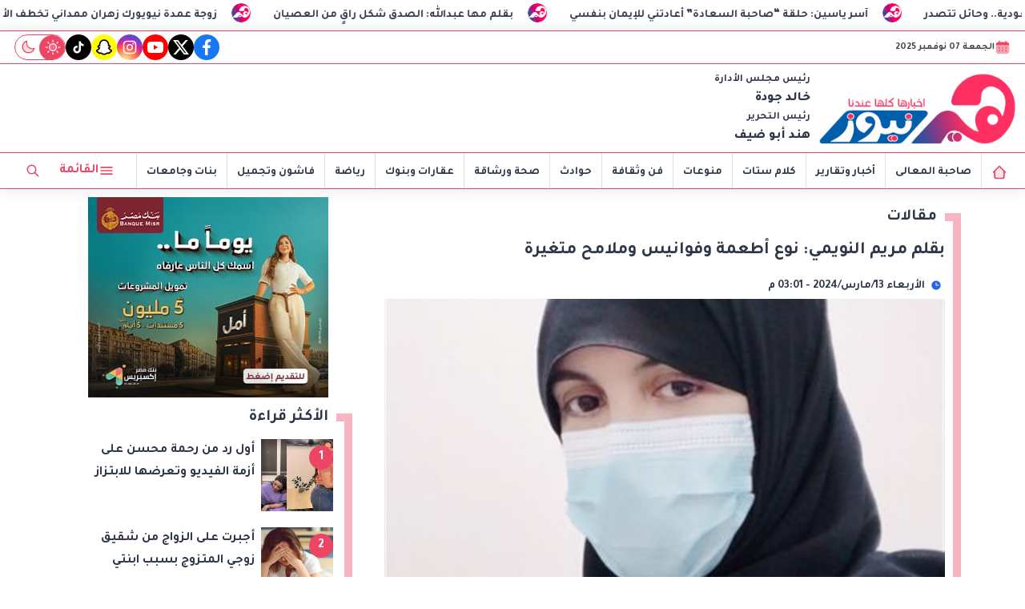

--- FILE ---
content_type: text/html; charset=utf-8
request_url: https://www.her-news.com/92973
body_size: 15971
content:

 <!DOCTYPE html>
<html dir="rtl" lang="ar-eg">
<!-- 
DEVELOPED BY SYNC 2023 - www.synceg.com
-->
<head><meta http-equiv="Content-Type" content="text/html; charset=utf-8" /><meta http-equiv="X-UA-Compatible" content="IE=edge" /><meta charset="UTF-8">
    

<title>بقلم مريم النويمي: نوع أطعمة وفوانيس وملامح متغيرة</title>


<meta property="og:title" content="بقلم مريم النويمي: نوع أطعمة وفوانيس وملامح متغيرة" />
<meta property="og:type" content="article" />
<meta property="og:url" content="http://www.her-news.com/92973" />
<meta property="og:image" content="http://www.her-news.com/UploadCache/libfiles/9/6/600x338o/84.jpg" />
<meta property="og:description" content="يتحررالمسلمون بكل أنحاء المعمورة في رمضان من الروتين، ويتقربون إلى الله زلفا. هو الشهر الذي لا يشبهه شهر في العام، إذ تتغير فيه العادات اليومية، فمن ثلاث وجبات إلى وجبتين. ولأن ليست كل الأطعمة تناسب ..." />
<meta itemprop="name" content="بقلم مريم النويمي: نوع أطعمة وفوانيس وملامح متغيرة" />
<meta itemprop="description" content="يتحررالمسلمون بكل أنحاء المعمورة في رمضان من الروتين، ويتقربون إلى الله زلفا. هو الشهر الذي لا يشبهه شهر في العام، إذ تتغير فيه العادات اليومية، فمن ثلاث وجبات إلى وجبتين. ولأن ليست كل الأطعمة تناسب ..." />
<meta name="description" content="يتحررالمسلمون بكل أنحاء المعمورة في رمضان من الروتين، ويتقربون إلى الله زلفا. هو الشهر الذي لا يشبهه شهر في العام، إذ تتغير فيه العادات اليومية، فمن ثلاث وجبات إلى وجبتين. ولأن ليست كل الأطعمة تناسب ..." />
<meta itemprop="image" content="http://www.her-news.com/UploadCache/libfiles/9/6/600x338o/84.jpg" />

 
<meta property="article:section" content="مقالات" />
<meta property="article:published_time" content="2024-03-13T15:01:29Z" />
<meta property="article:modified_time" content="2024-03-13T15:01:29Z" />
<meta property="og:updated_time" content="2024-03-13T15:01:29Z" />

    <link rel="canonical" href="https://www.her-news.com/92973" />
       <script type="application/ld+json">
        {
            "@context": "https://schema.org",
                "@type": "BreadcrumbList",
                    "itemListElement": [{
                        "@type": "ListItem",
                        "position": 1,
                        "name": " هير نيوز",
                        "item": "http://www.her-news.com/"
                    }, {
                        "@type": "ListItem",
                        "position": 2,
                            "name": "مقالات - هير نيوز",
                            "item": "http://www.her-news.com/category/24"
                    }, {
                        "@type": "ListItem",
                        "position": 3,
                            "name": "بقلم مريم النويمي: نوع أطعمة وفوانيس وملامح متغيرة",
                            "item":  "http://www.her-news.com/92973"
                    }]
        }
    </script>
    <script type="application/ld+json">
{
  "@context": "https://schema.org",
  "@type": "NewsArticle",
  "mainEntityOfPage": {
    "@type": "WebPage",
    "@id": "http://www.her-news.com/92973"
  },
  "headline": "بقلم مريم النويمي: نوع أطعمة وفوانيس وملامح متغيرة",
  "description": "يتحررالمسلمون بكل أنحاء المعمورة في رمضان من الروتين، ويتقربون إلى الله زلفا. هو الشهر الذي لا يشبهه شهر في العام، إذ تتغير فيه العادات اليومية، فمن ثلاث وجبات إلى وجبتين. ولأن ليست كل الأطعمة تناسب ...",
  "image": "http://www.her-news.com/UploadCache/libfiles/9/6/600x338o/84.jpg",  
  "author": {
    "@type": "Organization",
    "name": "هير نيوز"
  },  
  "publisher": {
    "@type": "Organization",
    "name": "هير نيوز" ,
    "logo": {
      "@type": "ImageObject",
      "url": "http://www.her-news.com/themes/her/assets/images/logo.gif"
    } 
  },
  "datePublished": "2024-03-13T15:01:29Z",
  "dateModified": "2024-03-13T15:01:29Z"
}
</script>

  
    <meta name="viewport" content="width=device-width, initial-scale=1.0">
    <link rel="preconnect" href="https://www.google-analytics.com" crossorigin="">
    <link rel="preconnect" href="https://www.googletagmanager.com" crossorigin="">
    <link rel="preconnect" href="https://www.gstatic.com" crossorigin="">
    <link rel="preconnect" href="https://fonts.gstatic.com" crossorigin="">
    <link rel="preconnect" href="https://fonts.googleapis.com" crossorigin="">
    <link rel="preconnect" href="https://www.google.com" crossorigin="">
    <link rel="preconnect" href="https://www.facebook.com" crossorigin="">
    <link rel="preconnect" href="https://www.twitter.com" crossorigin="">
    <link rel="preconnect" href="https://www.youtube.com" crossorigin="">
    <link rel="preconnect" href="https://cdnjs.cloudflare.com" crossorigin="">
 
    <link rel="preload stylesheet"
		href="https://fonts.googleapis.com/css2?family=Tajawal:wght@700;800;900&display=swap" as="style">
 
    <link rel="preload stylesheet" href="/themes/her/assets/css/main.css?r=2.1.9" as="style">
    <link rel="preload" href="/themes/her/assets/js/lazysizes.min.js?" as="script">

 

    <link rel="apple-touch-icon" sizes="57x57" href="/apple-icon-57x57.png?r=1.1">
    <link rel="apple-touch-icon" sizes="60x60" href="/apple-icon-60x60.png?r=1.1">
    <link rel="apple-touch-icon" sizes="72x72" href="/apple-icon-72x72.png?r=1.1">
    <link rel="apple-touch-icon" sizes="76x76" href="/apple-icon-76x76.png?r=1.1">
    <link rel="apple-touch-icon" sizes="114x114" href="/apple-icon-114x114.png?r=1.1">
    <link rel="apple-touch-icon" sizes="120x120" href="/apple-icon-120x120.png?r=1.1">
    <link rel="apple-touch-icon" sizes="144x144" href="/apple-icon-144x144.png?r=1.1">
    <link rel="apple-touch-icon" sizes="152x152" href="/apple-icon-152x152.png?r=1.1">
    <link rel="apple-touch-icon" sizes="180x180" href="/apple-icon-180x180.png?r=1.1">
    <link rel="icon" type="image/png" sizes="192x192" href="/android-icon-192x192.png?r=1.1">
    <link rel="icon" type="image/png" sizes="32x32" href="/favicon-32x32.png?r=1.1">
    <link rel="icon" type="image/png" sizes="96x96" href="/favicon-96x96.png?r=1.1">
    <link rel="icon" type="image/png" sizes="16x16" href="/favicon-16x16.png?r=1.1">
    <link rel="manifest" href="/manifest.json">
    <meta name="msapplication-TileColor" content="#f3b433">
    <meta name="msapplication-TileImage" content="/ms-icon-144x144.png?r=1.1">
    <meta name="theme-color" content="#1650A3">
    <meta property="og:site_name" content="هير نيوز"/>
    <meta property="fb:app_id" content=""/>
    <meta name="twitter:card" content="summary_large_image">
    <meta name="twitter:creator" content="@ ">
 

  <script src="/themes/her/assets/js/lazysizes.min.js"></script>
      
 
   

 <link
  rel="stylesheet"
  href="https://cdn.jsdelivr.net/npm/swiper@11/swiper-bundle.min.css"
/>


<script src="https://cdn.jsdelivr.net/npm/swiper@11/swiper-bundle.min.js"></script>
 

     <style> 

         @media(min-width: 1600px){
             .container{
                 max-width: 1300px;
             }
         }
         .box .cont {
             position:relative;
         }
         .adfull .cont img {
             max-width: 100%;
             width: auto !important;
         }
         .admin-mobile{
             margin-bottom:0  !important;
         }
         @media(min-width: 768px){
           .mobile-only {

               display: none;
            
         }
         }
         .mobile-only {
            
         }
           .btn.menu span {
               display: none;
           }
         @media(min-width: 992px){
             .btn.menu {
                 width: auto !important;
                 
             }
            .btn.menu span {
                display:inline;
            }
         }
         .img-cont .cat{
             position:absolute;
             top: 10px;
             right: 10px;
             z-index:3;
             background:var(--color-primary);

             color:#fff;
             padding:4px 8px; 
             border-radius:8px;
             font-size:12px;

             


             
         }
       header .top  .social {

           display: none;

       }  header .top .date-time .lunar {
              display: none !important;
          }

       header .top .date-time {
           display: flex !important;
           
    white-space: nowrap;
    overflow: hidden;

       }

       @media(min-width: 768px){
           header .top  .social  {
               display: flex !important;
           }
       }
 
      
         .btn-outline {
                 background: rgba(203, 213, 224, 0.41);
    border-radius: 8px !important
         }

         .btn-outline:hover {
             background:var(--color-primary);
             
         }
           .btn-outline:hover .icon {
               color:#fff; 
               fill:#fff;
           }
          [data-theme=dark] .btn-outline {
               background:#fff !important;
           }
         @media(max-width: 767px){
                   header .top {
                 justify-content: center;
    display: flex;
         }
                   header .top .d-flex {
                       display:none;
                   }
         }

         @media(min-width:768px) and (max-width: 991px){
                 .admin-mobile {
        display: flex !important;
    }
         }
   
         .d-flex {
                 display: flex;
    align-items: center;
    gap: 8px;
         }
         .admin{
                 justify-content: space-between;
    align-items: flex-start;
         }
         .admin .title {
             font-size:13px ;
         }
         .admin .name {
             color:var(--color-text-main) !important;
         }
       .box .title a.more .icon {
             width: 12px !important;
             height:12px !important;
             margin-right:4px;
         }
         
         .breaking-swiper {
             background:var(--color-secondary) !important;
             margin-bottom:20px;
         }

         .breaking-swiper .cont {
             width: 100%;
         }
         .breaking-swiper .close .icon{
             color:#fff !important;
             fill:#fff !important;
         }
         iframe {
             margin-bottom:20px;
         }
         header.sticky .nav-wrap .logo-area a {
    width: auto !important;
} 
       .nav-wrap  .logo-area a ,
         header .logo-plc a {
             position:relative;

         }
              /*   .nav-wrap    .logo-area a:before ,header .logo-plc a:before{
                content:"بث تجريبي";
                position:absolute;
                top:0;
                left:0;
                font-size:12px;

            }       
                 */
                 .nav-wrap    .logo-area a:before {
                                 top: -3px;
    left: 15px;
    font-size: 9px;
}
                      
       .nav-item.active {
             background: var(--color-secondary);
         }
 .nav-item.active a {
            color:#fff !important;
        }
 @media (min-width: 768px) {
    header .md {
        flex-direction: row;
        justify-content: flex-start !important;
    }
}
 header .md .logo-plc a {
    height: 90px !important;
}
  
         header{
             margin-bottom:10px;
         }
         .admin-mobile {
             justify-content:space-evenly;
         }
         .card:hover .img-cont img {
             transform:scale(1.1);
         }

         .paragraph-list p ,.paragraph-list p strong     .paragraph-list p *{
              font-weight: 500 !important;
              color:var(--color-text-main) !important;
         }
header .nav-wrap .content-area {
                display:none;
            }
.nav-mobile {
    display:flex;
    justify-content: space-between;
    align-items:center;
    min-width:100%;
    padding:0 10px;
}

.nav-mobile  a.btn {
        color: var(--color-secondary);
    height: 42px;
    width: 42px;
    display: flex;
    justify-content: center;
    align-items: center;
    border-radius: 50%;
    transition: all .35s ease;
}
         @media(min-width:992px){

                 header .md .logo-plc {
        display: flex;
    }
header .nav-wrap .content-area {
                 display:flex;
                 min-width:100%;
             }
                header .nav-wrap .nav-mobile {
                   display:none;
               }
         }
    [data-theme=dark] .btn.btn-outline-primary{
            color:#f4f4f4 !important;
        }

   [data-theme=dark] .box .foot a.more {
       color:#fff;
   }
     </style>
     
 
        <!-- Global site tag (gtag.js) - Google Analytics -->
<script async src="https://www.googletagmanager.com/gtag/js?id=G-RQE97ZZ2XT"></script>
<script>
  window.dataLayer = window.dataLayer || [];
  function gtag(){dataLayer.push(arguments);}
  gtag('js', new Date());

  gtag('config', 'G-RQE97ZZ2XT');
</script>
</head>
<body class="rtl">

        
                





 <style>
   
    .marq {
        width: 100%;
        display: flex;
        overflow:hidden;
        background:var(--color-surface);

        flex-direction:row;
        align-items:center;
     padding: 4px;
	 border-bottom: 1px solid var(--color-primary);
     
    }

    .marq .name {
            background: var(--color-primary);
    color: #fff;
    padding: 8px;
    border-radius: 50px;
    }
.swiper-mrq {
  width: 100%;
 
  height: 100%;
  position: relative;

  overflow:hidden;
 
 

  
  
  
}
.swiper-mrq .swiper-wrapper{
  -webkit-transition-timing-function:linear!important;    transition-timing-function:linear!important; 
  position: relative;
}
.swiper-mrq .swiper-slide {
  text-align: center;
  
  display: flex;
  justify-content: center;
  align-items: center;
  width: auto;
  position: relative;
  overflow: hidden;
  padding: 0 10px;
  position:relative;
}
.swiper-mrq .swiper-slide a {
  font-size: 14px;
 color:var(--color-text-main);
  position: relative;
  display: block;
  white-space: nowrap;
  line-height: 30px;
  padding-right: 50px;
  font-weight: 500;
  direction: rtl;
  font-weight: bold;
}
     
.swiper-mrq .swiper-slide a:before{
  content:"";
    width: 24px;
    height: 24px;
    background:  url(/themes/her/assets/images/favicon.png);
    background-size: contain;
    border-radius: 50%;
    margin-right: 8px;
    display: inline-block;
    min-width: 24px;
    position:absolute;
    top:0;
    right:0;
  
}

.marq .close {
    width: 32px;
    height: 32px;
    display: flex;
    justify-content:center;
    align-items:center;
}
 
</style>


<div class=" marq">


 

        <div class="swiper swiper-mrq" dir="ltr">
            <div class="swiper-wrapper">
       


                    
                         <div class="swiper-slide">
                    <a href="/121451">
                        بقلم مها عبدالله: الصدق شكل راقٍ من العصيان            
                    </a>
       </div>
                    
                         <div class="swiper-slide">
                    <a href="/121474">
                        آسر ياسين: حلقة “صاحبة السعادة” أعادتني للإيمان بنفسي             
                    </a>
       </div>
                    
                         <div class="swiper-slide">
                    <a href="/121449">
                        تقارير حديثة: النساء يعمرن أكثر من الرجال في السعودية.. وحائل تتصدر            
                    </a>
       </div>
                    
                         <div class="swiper-slide">
                    <a href="/121473">
                        زوجة عمدة نيويورك زهران ممداني تخطف الأنظار.. من هي؟             
                    </a>
       </div>
                    
                         <div class="swiper-slide">
                    <a href="/121451">
                        بقلم مها عبدالله: الصدق شكل راقٍ من العصيان            
                    </a>
       </div>
                    
                         <div class="swiper-slide">
                    <a href="/121474">
                        آسر ياسين: حلقة “صاحبة السعادة” أعادتني للإيمان بنفسي             
                    </a>
       </div>
                    
                         <div class="swiper-slide">
                    <a href="/121449">
                        تقارير حديثة: النساء يعمرن أكثر من الرجال في السعودية.. وحائل تتصدر            
                    </a>
       </div>
                    
                         <div class="swiper-slide">
                    <a href="/121473">
                        زوجة عمدة نيويورك زهران ممداني تخطف الأنظار.. من هي؟             
                    </a>
       </div>
                    
                         <div class="swiper-slide">
                    <a href="/121451">
                        بقلم مها عبدالله: الصدق شكل راقٍ من العصيان            
                    </a>
       </div>
                    
                         <div class="swiper-slide">
                    <a href="/121474">
                        آسر ياسين: حلقة “صاحبة السعادة” أعادتني للإيمان بنفسي             
                    </a>
       </div>
                    
                         <div class="swiper-slide">
                    <a href="/121449">
                        تقارير حديثة: النساء يعمرن أكثر من الرجال في السعودية.. وحائل تتصدر            
                    </a>
       </div>
                    
                         <div class="swiper-slide">
                    <a href="/121473">
                        زوجة عمدة نيويورك زهران ممداني تخطف الأنظار.. من هي؟             
                    </a>
       </div>
                    
         
            </div>
        </div>



  

</div>
 
<script>
    let swiperMarquee = new Swiper('.swiper-mrq', {
        spaceBetween: 0,
        loop: true,
        centeredSlides: false,
        speed: 4800,
      
        autoplay: {
            delay: 0,
            reverseDirection: true
        },
      

        slidesPerView: 'auto',
        allowTouchMove: false,
        disableOnInteraction: true
    });

</script>



      


<header class="sticky-element">
    <div class="top">
        <div class="container">
            <div class="date-time d-flex">
                <svg class="icon">
                    <use xlink:href="/themes/her/assets/images/icons.svg#icalendar"></use>
                </svg>
                الجمعة 07 نوفمبر 2025

        

   

            </div>
            
 
           <div class="social">
                <a class="fb"  href="https://www.facebook.com/hernewsegy" target="_blank" rel="noreferrer noopener nofollow"
                    title="  تابع    علي فيسبوك">
                    <span class="sr-only">facebook</span>
                    <svg class="icon">
                        <use xlink:href="/themes/her/assets/images/icons.svg#facebook"></use>
                    </svg>


                </a>
                <a  class="x" href="https://twitter.com/hernews6?s" target="_blank" rel="noreferrer noopener nofollow"
                    title="تابع    علي تويتر"><span class="sr-only">twitter</span>
                    <svg class="icon">
                        <use xlink:href="/themes/her/assets/images/icons.svg?#twitter-x"></use>
                    </svg>
                </a>
                <a class="yt"   href="https://www.youtube.com/channel/UCY36rswKFNU8g1WFnxljZDw?app" target="_blank" rel="noreferrer noopener nofollow"
                    title="قناة    علي يوتيوب"><span class="sr-only">youtube</span>

                    <svg class="icon">
                        <use xlink:href="/themes/her/assets/images/icons.svg#youtube"></use>
                    </svg></a>
                <a  class="ig"  href="https://www.instagram.com/hernews1" target="_blank" rel="noreferrer noopener nofollow"
                    title="تابع    علي انستاجرام"><span class="sr-only">instagram</span>
                    <svg class="icon">
                        <use xlink:href="/themes/her/assets/images/icons.svg#instagram"></use>
                    </svg></a>



                  <a  class="sc" style="background:yellow"  href="https://www.snapchat.com/add/her_news" target="_blank" rel="noreferrer noopener nofollow"
                    title=" snapchat  "><span class="sr-only">snapchat</span>
                      <svg class="icon" style="stroke:black; stroke-width:2px;" xmlns="http://www.w3.org/2000/svg" width="24" height="24" viewBox="0 0 24 24"><path fill="#fff" fill-rule="evenodd" d="M16.655 3.157C17.937 4.44 18.75 6.325 18.75 8.75v.75h.878c1.313 0 1.853 1.685.784 2.449l-1.515 1.082c.48 1.13 1.689 2.892 3.809 3.498a.75.75 0 0 1 .418 1.137c-.213.32-.6.761-1.11 1.13c-.42.303-.963.583-1.592.674l-.648.971l-.036.055l-.004.006l-.023.033l-.008.012l-.01.015v.002l-.002.002l-.007.01l-.001.002l-.001.001l-.002.003v.001l-.002.003h-.001l-.001.002v.001l-.002.002l-.001.002l-.001.001l-.002.002l-.003.006v.001l-.002.002l-.003.004v.001l-.003.003v.001l-.002.003l-.001.002l-.002.002l-.002.003l-.002.003v.001l-.002.002v.001l-.002.002v.001l-.002.001v.002h-.001l-.001.002v.001l-.002.002l-.001.002l-.001.002h-.001v.002h-.001v.002h-.002v.002h-.001v.002h-.002v.002l-.001.002h-.001v.002h-.001v.002h-.002v.002l-.001.001a.75.75 0 0 1-.772.32l-2.167-.433c-.458.338-1.1.756-1.809 1.117c-.854.433-1.898.831-2.877.831s-2.023-.398-2.877-.831a13 13 0 0 1-1.81-1.117l-2.166.433a.75.75 0 0 1-.771-.319l-.798-1.196c-.629-.09-1.172-.371-1.592-.674a4.7 4.7 0 0 1-1.11-1.13a.75.75 0 0 1 .418-1.137c2.12-.606 3.329-2.367 3.81-3.498L3.587 11.95c-1.07-.764-.529-2.449.784-2.449h.878v-.75c0-2.425.813-4.31 2.095-5.593A6.57 6.57 0 0 1 12 1.25c1.685 0 3.38.632 4.655 1.907" clip-rule="evenodd"/></svg>
                      </a>

                      
               
               <a class="tt" href="https://www.tiktok.com/@her.news" target="_blank" rel="noreferrer noopener   nofollow" title="tiktok  ">
                              <span class="sr-only">tiktok</span>
                            <svg class="icon">
                        <use xlink:href="/themes/her/assets/images/icons.svg#tiktok"></use>
                    </svg>
                            </a>
            <span class="mode" onclick="toggleThemeMode()">
		<svg class="icon  ">
			<use xlink:href="/themes/her/assets/images/icons.svg?r=1#isun"></use>
		</svg>
		<svg class="icon  ">
			<use xlink:href="/themes/her/assets/images/icons.svg?r=1#imoon"></use>
		</svg>
	</span>
             
            </div>


        </div>
    </div>

    <div class="md">

        <div class="container">

            <div class="admin-mobile">
              	<div class="admin">
					<div class="title">رئيس مجلس الأدارة</div>
					<div class="name">خالد جودة					</div>
				</div>

				<div class="admin">
					<div class="title">رئيس التحرير</div>
					<div class="name">هند أبو ضيف					</div>
				</div>
            </div>

            <div class="logo-plc">
                <a href="/" title="هير نيوز">
                    <img class="theme-light-show" src="/themes/her/assets/images/logo.png" width="173" height="60" alt="هير نيوز">
                    <img class="theme-dark-show" src="/themes/her/assets/images/logo-w.png" width="173" height="60" alt="هير نيوز">
                </a>
               
				<div class="admin">
					<div class="title">رئيس مجلس الأدارة</div>
					<div class="name">خالد جودة					</div>

					<div class="title">رئيس التحرير</div>
					<div class="name">هند أبو ضيف					</div>
				</div>


            </div>
            <div class="content-area">
                
            </div>
        </div>
    </div>
    <div class="nav-cont">
        <div class="container">
            <div class="nav-wrap">
                <div class="nav-mobile">
                    <a href="#" class="btn btn-outline" title="menu" rel="noopener nofollo" data-pushbar-target="right">
                        <span class="sr-only"></span>
                        <svg class="icon">
                            <use xlink:href="/themes/her/assets/images/icons.svg#menu2"></use>
                        </svg>

                    </a>
                    <div class="logo-area">
                        <a href="/" title="siteNAme">
                            <img class="theme-light-show" src="/themes/her/assets/images/logo.png" width="173" height="60" alt="هير نيوز">
                            <img class="theme-dark-show" src="/themes/her/assets/images/logo-w.png" width="173" height="60" alt="هير نيوز">
                        </a>
                    </div>


                    <a href="#" class="btn btn-outline btn-search" title="search" rel="noopener nofollo"><span class="sr-only"></span>
                        <svg class="icon">
                            <use xlink:href="/themes/her/assets/images/icons.svg#search2" />
                        </svg>
                    </a>
                </div>
                <div class="content-area">

                    

        
            <ul class="nav ">
                <li class="nav-item">
                            <a class="nav-link" href="/">
                                <svg class="icon  ">
			<use xlink:href="/themes/her/assets/images/icons.svg?r=2#ihome"></use>
		</svg>
                            </a>
                        </li>
                  
                        <li class="nav-item  c2" >
                            <a class="nav-link" href="/category/2">صاحبة المعالى</a>
                        </li>

                  



                   
                        
                        <li class="nav-item  c1" >
                            <a class="nav-link" href="/category/1">أخبار وتقارير</a>
                        </li>

                  



                   
                        
                        <li class="nav-item  c15" >
                            <a class="nav-link" href="/category/15">كلام ستات</a>
                        </li>

                  



                   
                        
                        <li class="nav-item  c40" >
                            <a class="nav-link" href="/category/40">منوعات</a>
                        </li>

                  



                   
                        
                        <li class="nav-item  c7" >
                            <a class="nav-link" href="/category/7">فن وثقافة</a>
                        </li>

                  



                   
                        
                        <li class="nav-item  c9" >
                            <a class="nav-link" href="/category/9">حوادث</a>
                        </li>

                  



                   
                        
                        <li class="nav-item  c11" >
                            <a class="nav-link" href="/category/11">صحة ورشاقة</a>
                        </li>

                  



                   
                        
                        <li class="nav-item  c12" >
                            <a class="nav-link" href="/category/12">عقارات وبنوك</a>
                        </li>

                  



                   
                        
                        <li class="nav-item  c6" >
                            <a class="nav-link" href="/category/6">رياضة</a>
                        </li>

                  



                   
                        
                        <li class="nav-item  c41" >
                            <a class="nav-link" href="/category/41">فاشون وتجميل</a>
                        </li>

                  



                   
                        
                        <li class="nav-item  c4" >
                            <a class="nav-link" href="/category/4">بنات وجامعات</a>
                        </li>

                  



                   
                        


                </ul>

                    <!--<Nav>-->
                    <div class="btns">
                        <a href="#" class="btn   menu" title="menu" rel="noopener nofollo" data-pushbar-target="right">
                            <span class="sr-only"></span>
                            <svg class="icon">
                                <use xlink:href="/themes/her/assets/images/icons.svg#menu2"></use>
                            </svg>
                           <span> القائمة</span>
                        </a>
                        <a href="#" class="btn   btn-search" title="search" rel="noopener nofollo"><span class="sr-only"></span>
                            <svg class="icon">
                                <use xlink:href="/themes/her/assets/images/icons.svg#search2" />
                            </svg>
                        </a>



                    </div>

                    <!--<Social_follow>-->
                </div>
            </div>
        </div>
    </div>
</header>

<div class="admin-mobile">
</div>







<div class="container">

    



    <div class="searchInline" id="searchInline">
        <form id="search-form" action="/search/term" autocomplete="off">
            <label for="search">البحث</label>
            <input type="search" id="search" name="w" value="" aria-label="search" placeholder="  إكتب كلمة البحث هنا" />
            <div class="btns">
                <button type="submit" class="btn btn-primary" aria-label="search">
                    <svg class="icon">
                        <use xlink:href="/themes/her/assets/images/icons.svg#magnifying-glass"></use>
                    </svg>
                </button>
                <button type="button" class="btn cls btn-primary" aria-label="close search" onclick="openSearch()">
                    <svg
                        class="icon">
                        <use xlink:href="/themes/her/assets/images/icons.svg#cancel"></use>
                    </svg></button>
            </div>
        </form>

    </div>



</div>





    
   
  


   


    
     


  


   
   
    



 
<link rel="preload image" href="/UploadCache/libfiles/9/6/600x338o/84.jpg" as="image">
 
<style>
   .paragraph-list > a ,   .paragraph-list > p > a  , .paragraph-list > p > a *{
       color:var(--color-secondary) !important;
       border-bottom: 1px dotted rgba(0, 0, 0, .5);
       font-weight:500;

   }

   .paragraph-list .embed-wrap .embed-container .youtube ,   .paragraph-list .embed-wrap .embed-container iframe{
      width: 100%;
      height: 100%;
   }

   .paragraph-list span {
       background:transparent !important;
       color:inherit !important;
   }
   .paragraph-list table {
  border: 1px solid #dcdcdc;
  width: 100%;
  overflow-x: auto;

}

 .paragraph-list table th {
  background-color: #f2f2f2;
}
  .paragraph-list table td {
      padding:4px;
      border:1px solid #dcdcdc;
  }
   .paragraph-list tr:nth-child(odd) {
  background-color: #f9f9f9; /* Replace with your desired color */
}

</style>
 
<main>
    <div id="fb-root"></div>



    <div class="container">




        

        <div class="row">


            <div class="col-xl-8 ">
                    

                <div class="box news-post post">

                    <div class="title">
                        <a href="https://www.her-news.com/category/24">
                               	<img
				class="icon theme-light-show"
				src="/themes/her/assets/images/favicon-light.png"
				alt="favicon"
				loading="lazy"
			/>
			<img
				class="icon theme-dark-show"
				src="/themes/her/assets/images/favicon-dark.png"
				alt="favicon"
				loading="lazy"
			/>
                            <h2>
مقالات
                            </h2>
                        </a>
                    </div>
                    <article class="cont">
                          


                        


                        

              
                                        <h1 class="article-heading"> 

                                            بقلم مريم النويمي: نوع أطعمة وفوانيس وملامح متغيرة
            
                                        </h1>
                        
                                
                                <div class="writer" rel="author">

                                    
                                </div>
                                


                                            <time class="article-prublish-time">
                                    <svg class="icon">
                                        <use xlink:href="/themes/her/assets/images/icons.svg#clock-fill"></use>
                                    </svg>
 
                                    الأربعاء 13/مارس/2024 - 03:01 م
                                    <span style="display: none">3/13/2024 3:01:29 PM </span>

                                </time>

                       

                        
                        <figure class="img-cont">
                            <img class="lazyload"
                                src="/themes/her/assets/images/no.jpg"
                              
                                data-src="/UploadCache/libfiles/9/6/800x450o/84.jpg"

                                alt="هير نيوز" />
                            <figcaption class="brief">
                                
                            </figcaption>
                        </figure>
                        




                        <div class="post-info">
                        



                            <div class="share-top">
                                
 
 


<div class="post-share social">
                        <button type="button" class="mobile-native btn btn-icon  share-native" aria-label="mobile native share-native">
                                <svg class="icon">
                                    <use xlink:href="/themes/her/assets/images/icons.svg#share" />
                                </svg>
                                    <span class="sr-only"> شارك</span>
                                 


                            </button>

                       <a class="fb fbshare" target="_blank" href="https://facebook.com" rel="noreferrer noopener nofollow" title="facebook share">
                                <svg class="icon">
                                    <use xlink:href="/themes/her/assets/images/icons.svg#facebook" />
                                </svg>
                            </a>
                            <a class="x twshare"
                               rel="noreferrer noopener nofollow"href="https://x.com"  title="twitter share" target="_blank">
                                <svg class="icon">
                                    <use xlink:href="/themes/her/assets/images/icons.svg#twitter-x" />
                                </svg>
                            </a>

                            <a class="wa whatsapp"
                               rel="noreferrer noopener nofollow"  href="https://whatsapp.com" title="whatsapp share">
                                <svg class="icon">
                                    <use xlink:href="/themes/her/assets/images/icons.svg#whatsapp" />
                                </svg>
                            </a>  
    <a class="tg telegram"
                               rel="noreferrer noopener nofollow"  href="https://telegram.com" title="viber share">
                                <svg class="icon">
                                    <use xlink:href="/themes/her/assets/images/icons.svg#telegram" />
                                </svg>
                            </a>
                      <a class="url" href="javascript:void(0)" onclick="copyurl()" rel="noreferrer noopener nofollow" title="whatsapp">
        <svg class="icon">
            <use xlink:href="/themes/her/assets/images/icons.svg#url" />
        </svg>
    </a>
                        

                
                     
                 </div>
                            </div>
                        </div>


                        
                        



                        






                        <div class="paragraph-list">


                            <br />يتحررالمسلمون بكل أنحاء المعمورة في رمضان من الروتين، ويتقربون إلى الله زلفا. هو الشهر الذي لا يشبهه شهر في العام، إذ تتغير فيه العادات اليومية، فمن ثلاث وجبات إلى وجبتين. ولأن ليست كل الأطعمة تناسب معدة صامت طوال النهار، أو توشك أن تمسك عن الأكل، تميزت المائدة الرمضانية منذ زمن بعيد. كل بلد له أطباقه التي تميزه عن غيره، لكن غالبية الصائمين اعتادوا أن يفطروا على التمر والماء أو اللبن، والبعض يتناول التمر مع قليل من القهوة، وبعد الصلاة يعودون لإكمال إفطارهم. الطبق الأساسي للسفرة الرمضانية هو الشوربة، فمعظم سكان الجزيرة العربية يحتسون شوربة الحب الكامل أو المجروش، بيضاء كانت أو حمراء، بينما اشتهرت بلدان عربية أخرى بأنواع متعددة من الشوربة (العدس، والخضار، ولسان العصفور، والشعيرية، والدجاج)، بينما تعد «الحريرة» الأكثر صيتا في المغرب العربي، وهي أندلسية الأصل. للشوربة تاريخ طويل في الحضارة البشرية، حيث أدرك الإنسان الحجري أنه يستطيع الانتفاع من عظام الحيوانات التي يصطادها، ويقتات على لحومها، بسلقها وشرب مائها. وبعدها أصبحت الشوربة طعام الفقراء، لأنها تقبل تقاسمها، ثم تطورت الشوربة، وانتعشت في العصور الوسطى وتعددت، فعشقها الناس من كل الطبقات. مع الوقت تداخلت الثقافات، فأصبحت الشوربة الصينية والتايلاندية بديلا معقولا للشوربة المعتادة على بعض الموائد الرمضانية من باب التغيير. الشوربة الدافئة، كيفما كانت، هي بداية جيدة لمعدة فارغة، وجسد أنهكه الجوع. ودخلت السمبوسة ذات الأصول الهندية البيوت العربية، فأضافت نكهة مميزة لسفرة الإفطار. وفي رمضان يزداد عدد المشروبات على السفرة مثل التوت، وقمر الدين، والسوبيا وعرقسوس، ولكل منها فوائده وأضرار الإفراط فيه.<br><br>ولا يمكن أن تمر ليلة رمضانية دون التلذذ بالحلوى، وهناك العديد من الحلويات التي تحضر في رمضان مثل القطائف والكنافة، واللقيمات، وحلوى أم علي، بالإضافة إلى الحلى البارد، ولكن كيف ظهرت هذه العادة؟ ولماذا في رمضان؟<br><br>يُحكى أن معاوية بن أبي سفيان شكى إلى طبيبه آلام جسده في أثناء الصيام، فوصف له وجبة تشبه الكنافة يتناولها عند السحور، ومن هنا دخلت الكنافة إلى المائدة الرمضانية، وكثرت أطباق الحلويات، وتفننت السيدات في إعدادها، حتى أصبحت زيادة الوزن إحدى سمات شهر الصيام.<br><br>من الرموز الرمضانية الفوانيس، ومدفع الإفطار، والفوازير التي لم أعرف لماذا ارتبطت في أذهاننا برمضان!؟ ليست هناك رواية متفق عليها تبرر هذا الارتباط، ولكنه مجرد تعود. أما فانوس رمضان فقد ظهر منذ ما يقرب من ألف عام، وبدأت حكايته في عصر الخليفة المعزلدين الله الفاطمي، حيث يروى أن من عاداته لتحري هلال شهر رمضان أن يخرج ومعه نفرٌ من شعبه يحملون الفوانيس، ويرددون الابتهالات الدينية وهم يجوبون شوارع القاهرة حتى يصلون إلى منطقة المقطم، لاستطلاع الهلال. كما أنه أمر بإضاءة الشوارع المؤدية للمساجد بالفوانيس، ووضعها على أبواب المساجد طوال شهر رمضان، لتسهيل الوصول إليها، وابتهاجا بالشهر.<br><br>وبالطبع، بدأ الفانوس بسيطا حتى ازدهرت صناعته، وأتقنه الصناع المصريون، وبقي شارع المعز لدين الله الفاطمي بالقاهرة شاهدا على جمال هذه الحرفة حتى يومنا هذا.<br><br>اختلفت الروايات عن المدفع، الذي بدأ استخدامه في 859 هجريا أو قبل ذلك، حيث قيل إن إطلاقه في وقت الغروب في منطقة القلعة جنوب القاهرة كان بالخطأ، لتجربته كآلة حربية في عصر الوالي محمد علي الكبير، فظن الناس أنها طريقة جديدة لإعلان وقت الإفطار، وحينما رأى الوالي سرورهم قرر اعتمادها عادة يومية، وزاد على طلقة الإفطار طلقة أخرى للإمساك. انتشرت فكرة المدفع في معظم مدن العالم الإسلامي، وكان التليفزيون السعودي ينقل طلقة المدفع في أعالي مكة بالقرب من الحرم إعلانا لدخول وقت المغرب، قبل أن يتوقف عن فعل ذلك، لأن ميكروفونات المآذن تولت المهمة. تغيرت بعض الملامح الرمضانية، ولكننا ما زلنا نتبادل بطاقات التهاني بقدوم رمضان مزينة بفانوس ومدفع كي لا ننسى، ورمضانكم مبارك.<br><b><br></b><div><b>نقلا عن الوطن السعودية</b></div><div><b><br></b></div><div><div><div><div><div><div><div><div><div><div><div><div><span style="box-sizing: border-box; font-size: 19px; font-weight: bold; line-height: 2.2; text-align: right; direction: rtl; background-color: rgb(255, 255, 255); max-width: 100%; -webkit-tap-highlight-color: rgba(0, 0, 0, 0); -webkit-text-size-adjust: 100%; margin: 0px 0px 12px !important; padding: 0px !important; font-family: cairo !important; border: 0px !important;">ونقدم لكم من خلال<span style="box-sizing: border-box; line-height: 2.2; direction: rtl; max-width: 100%; margin: 0px 0px 12px !important; padding: 0px !important; border: 0px !important;">&nbsp;</span></span><a href="https://www.her-news.com/" target="_blank" style="box-sizing: border-box; color: rgb(236, 70, 100); text-decoration: none; background-color: rgb(255, 255, 255); transition: all 0.35s ease 0s; font-size: 19px; line-height: 2.2; text-align: right; direction: rtl; max-width: 100%; font-weight: bold; -webkit-tap-highlight-color: rgba(0, 0, 0, 0); -webkit-text-size-adjust: 100%; font-family: cairo !important;">موقع هير نيوز</a><span style="box-sizing: border-box; font-size: 19px; font-weight: bold; line-height: 2.2; text-align: right; direction: rtl; background-color: rgb(255, 255, 255); max-width: 100%; -webkit-tap-highlight-color: rgba(0, 0, 0, 0); -webkit-text-size-adjust: 100%; margin: 0px 0px 12px !important; padding: 0px !important; font-family: cairo !important; border: 0px !important;">،<span style="box-sizing: border-box; line-height: 2.2; direction: rtl; max-width: 100%; margin: 0px 0px 12px !important; padding: 0px !important; border: 0px !important;">&nbsp;</span></span><a href="https://www.her-news.com/list/1" target="_blank" style="box-sizing: border-box; color: rgb(236, 70, 100); text-decoration: none; background-color: rgb(255, 255, 255); transition: all 0.35s ease 0s; font-size: 19px; line-height: 2.2; text-align: right; direction: rtl; max-width: 100%; font-weight: bold; -webkit-tap-highlight-color: rgba(0, 0, 0, 0); -webkit-text-size-adjust: 100%; font-family: cairo !important;">أخبار وتقارير</a><span style="box-sizing: border-box; font-size: 19px; font-weight: bold; line-height: 2.2; text-align: right; direction: rtl; background-color: rgb(255, 255, 255); max-width: 100%; -webkit-tap-highlight-color: rgba(0, 0, 0, 0); -webkit-text-size-adjust: 100%; margin: 0px 0px 12px !important; padding: 0px !important; font-family: cairo !important; border: 0px !important;">،<span style="box-sizing: border-box; line-height: 2.2; direction: rtl; max-width: 100%; margin: 0px 0px 12px !important; padding: 0px !important; border: 0px !important;">&nbsp;</span></span><a href="https://www.her-news.com/list/2" target="_blank" style="box-sizing: border-box; color: rgb(236, 70, 100); text-decoration: none; background-color: rgb(255, 255, 255); transition: all 0.35s ease 0s; font-size: 19px; line-height: 2.2; text-align: right; direction: rtl; max-width: 100%; font-weight: bold; -webkit-tap-highlight-color: rgba(0, 0, 0, 0); -webkit-text-size-adjust: 100%; font-family: cairo !important;">صاحبة المعالى</a><span style="box-sizing: border-box; font-size: 19px; font-weight: bold; line-height: 2.2; text-align: right; direction: rtl; background-color: rgb(255, 255, 255); max-width: 100%; -webkit-tap-highlight-color: rgba(0, 0, 0, 0); -webkit-text-size-adjust: 100%; margin: 0px 0px 12px !important; padding: 0px !important; font-family: cairo !important; border: 0px !important;">،<span style="box-sizing: border-box; line-height: 2.2; direction: rtl; max-width: 100%; margin: 0px 0px 12px !important; padding: 0px !important; border: 0px !important;">&nbsp;</span></span><a href="https://www.her-news.com/list/40" target="_blank" style="box-sizing: border-box; color: rgb(236, 70, 100); text-decoration: none; background-color: rgb(255, 255, 255); transition: all 0.35s ease 0s; font-size: 19px; line-height: 2.2; text-align: right; direction: rtl; max-width: 100%; font-weight: bold; -webkit-tap-highlight-color: rgba(0, 0, 0, 0); -webkit-text-size-adjust: 100%; font-family: cairo !important;">منوعات</a><span style="box-sizing: border-box; font-size: 19px; font-weight: bold; line-height: 2.2; text-align: right; direction: rtl; background-color: rgb(255, 255, 255); max-width: 100%; -webkit-tap-highlight-color: rgba(0, 0, 0, 0); -webkit-text-size-adjust: 100%; margin: 0px 0px 12px !important; padding: 0px !important; font-family: cairo !important; border: 0px !important;">،<span style="box-sizing: border-box; line-height: 2.2; direction: rtl; max-width: 100%; margin: 0px 0px 12px !important; padding: 0px !important; border: 0px !important;">&nbsp;</span></span><a href="https://www.her-news.com/list/7" target="_blank" style="box-sizing: border-box; color: rgb(236, 70, 100); text-decoration: none; background-color: rgb(255, 255, 255); transition: all 0.35s ease 0s; font-size: 19px; line-height: 2.2; text-align: right; direction: rtl; max-width: 100%; font-weight: bold; -webkit-tap-highlight-color: rgba(0, 0, 0, 0); -webkit-text-size-adjust: 100%; font-family: cairo !important;">فن وثقافة</a><span style="box-sizing: border-box; font-size: 19px; font-weight: bold; line-height: 2.2; text-align: right; direction: rtl; background-color: rgb(255, 255, 255); max-width: 100%; -webkit-tap-highlight-color: rgba(0, 0, 0, 0); -webkit-text-size-adjust: 100%; margin: 0px 0px 12px !important; padding: 0px !important; font-family: cairo !important; border: 0px !important;">،<span style="box-sizing: border-box; line-height: 2.2; direction: rtl; max-width: 100%; margin: 0px 0px 12px !important; padding: 0px !important; border: 0px !important;">&nbsp;</span></span><a href="https://www.her-news.com/list/15" target="_blank" style="box-sizing: border-box; color: rgb(236, 70, 100); text-decoration: none; background-color: rgb(255, 255, 255); transition: all 0.35s ease 0s; font-size: 19px; line-height: 2.2; text-align: right; direction: rtl; max-width: 100%; font-weight: bold; -webkit-tap-highlight-color: rgba(0, 0, 0, 0); -webkit-text-size-adjust: 100%; font-family: cairo !important;">كلام ستات</a><span style="box-sizing: border-box; font-size: 19px; font-weight: bold; line-height: 2.2; text-align: right; direction: rtl; background-color: rgb(255, 255, 255); max-width: 100%; -webkit-tap-highlight-color: rgba(0, 0, 0, 0); -webkit-text-size-adjust: 100%; margin: 0px 0px 12px !important; padding: 0px !important; font-family: cairo !important; border: 0px !important;">،<span style="box-sizing: border-box; line-height: 2.2; direction: rtl; max-width: 100%; margin: 0px 0px 12px !important; padding: 0px !important; border: 0px !important;">&nbsp;</span></span><a href="https://www.her-news.com/list/4" target="_blank" style="box-sizing: border-box; color: rgb(236, 70, 100); text-decoration: none; background-color: rgb(255, 255, 255); transition: all 0.35s ease 0s; font-size: 19px; line-height: 2.2; text-align: right; direction: rtl; max-width: 100%; font-weight: bold; -webkit-tap-highlight-color: rgba(0, 0, 0, 0); -webkit-text-size-adjust: 100%; font-family: cairo !important;">بنات</a><span style="box-sizing: border-box; font-size: 19px; font-weight: bold; line-height: 2.2; text-align: right; direction: rtl; background-color: rgb(255, 255, 255); max-width: 100%; -webkit-tap-highlight-color: rgba(0, 0, 0, 0); -webkit-text-size-adjust: 100%; margin: 0px 0px 12px !important; padding: 0px !important; font-family: cairo !important; border: 0px !important;">،<span style="box-sizing: border-box; line-height: 2.2; direction: rtl; max-width: 100%; margin: 0px 0px 12px !important; padding: 0px !important; border: 0px !important;">&nbsp;</span></span><a href="https://www.her-news.com/list/41" target="_blank" style="box-sizing: border-box; color: rgb(236, 70, 100); text-decoration: none; background-color: rgb(255, 255, 255); transition: all 0.35s ease 0s; font-size: 19px; line-height: 2.2; text-align: right; direction: rtl; max-width: 100%; font-weight: bold; -webkit-tap-highlight-color: rgba(0, 0, 0, 0); -webkit-text-size-adjust: 100%; font-family: cairo !important;">هير فاشون</a><span style="box-sizing: border-box; font-size: 19px; font-weight: bold; line-height: 2.2; text-align: right; direction: rtl; background-color: rgb(255, 255, 255); max-width: 100%; -webkit-tap-highlight-color: rgba(0, 0, 0, 0); -webkit-text-size-adjust: 100%; margin: 0px 0px 12px !important; padding: 0px !important; font-family: cairo !important; border: 0px !important;">،<span style="box-sizing: border-box; line-height: 2.2; direction: rtl; max-width: 100%; margin: 0px 0px 12px !important; padding: 0px !important; border: 0px !important;">&nbsp;</span></span><a href="https://www.her-news.com/list/9" target="_blank" style="box-sizing: border-box; color: rgb(236, 70, 100); text-decoration: none; background-color: rgb(255, 255, 255); transition: all 0.35s ease 0s; font-size: 19px; line-height: 2.2; text-align: right; direction: rtl; max-width: 100%; font-weight: bold; -webkit-tap-highlight-color: rgba(0, 0, 0, 0); -webkit-text-size-adjust: 100%; font-family: cairo !important;">حوادث</a><span style="box-sizing: border-box; font-size: 19px; font-weight: bold; line-height: 2.2; text-align: right; direction: rtl; background-color: rgb(255, 255, 255); max-width: 100%; -webkit-tap-highlight-color: rgba(0, 0, 0, 0); -webkit-text-size-adjust: 100%; margin: 0px 0px 12px !important; padding: 0px !important; font-family: cairo !important; border: 0px !important;">،<span style="box-sizing: border-box; line-height: 2.2; direction: rtl; max-width: 100%; margin: 0px 0px 12px !important; padding: 0px !important; border: 0px !important;">&nbsp;</span></span><a href="https://www.her-news.com/list/6" target="_blank" style="box-sizing: border-box; color: rgb(236, 70, 100); text-decoration: none; background-color: rgb(255, 255, 255); transition: all 0.35s ease 0s; font-size: 19px; line-height: 2.2; text-align: right; direction: rtl; max-width: 100%; font-weight: bold; -webkit-tap-highlight-color: rgba(0, 0, 0, 0); -webkit-text-size-adjust: 100%; font-family: cairo !important;">رياضة</a><span style="box-sizing: border-box; font-size: 19px; font-weight: bold; line-height: 2.2; text-align: right; direction: rtl; background-color: rgb(255, 255, 255); max-width: 100%; -webkit-tap-highlight-color: rgba(0, 0, 0, 0); -webkit-text-size-adjust: 100%; margin: 0px 0px 12px !important; padding: 0px !important; font-family: cairo !important; border: 0px !important;">،<span style="box-sizing: border-box; line-height: 2.2; direction: rtl; max-width: 100%; margin: 0px 0px 12px !important; padding: 0px !important; border: 0px !important;">&nbsp;</span></span><a href="https://www.her-news.com/list/11" target="_blank" style="box-sizing: border-box; color: rgb(236, 70, 100); text-decoration: none; background-color: rgb(255, 255, 255); transition: all 0.35s ease 0s; font-size: 19px; line-height: 2.2; text-align: right; direction: rtl; max-width: 100%; font-weight: bold; -webkit-tap-highlight-color: rgba(0, 0, 0, 0); -webkit-text-size-adjust: 100%; font-family: cairo !important;">صحتك</a><span style="box-sizing: border-box; font-size: 19px; font-weight: bold; line-height: 2.2; text-align: right; direction: rtl; background-color: rgb(255, 255, 255); max-width: 100%; -webkit-tap-highlight-color: rgba(0, 0, 0, 0); -webkit-text-size-adjust: 100%; margin: 0px 0px 12px !important; padding: 0px !important; font-family: cairo !important; border: 0px !important;">،<span style="box-sizing: border-box; line-height: 2.2; direction: rtl; max-width: 100%; margin: 0px 0px 12px !important; padding: 0px !important; border: 0px !important;">&nbsp;</span></span><a href="https://www.her-news.com/list/12" target="_blank" style="box-sizing: border-box; color: rgb(236, 70, 100); text-decoration: none; background-color: rgb(255, 255, 255); transition: all 0.35s ease 0s; font-size: 19px; line-height: 2.2; text-align: right; direction: rtl; max-width: 100%; font-weight: bold; -webkit-tap-highlight-color: rgba(0, 0, 0, 0); -webkit-text-size-adjust: 100%; font-family: cairo !important;">مال وأعمال</a><span style="box-sizing: border-box; font-size: 19px; font-weight: bold; line-height: 2.2; text-align: right; direction: rtl; background-color: rgb(255, 255, 255); max-width: 100%; -webkit-tap-highlight-color: rgba(0, 0, 0, 0); -webkit-text-size-adjust: 100%; margin: 0px 0px 12px !important; padding: 0px !important; font-family: cairo !important; border: 0px !important;">،<span style="box-sizing: border-box; line-height: 2.2; direction: rtl; max-width: 100%; margin: 0px 0px 12px !important; padding: 0px !important; border: 0px !important;">&nbsp;</span></span><a href="https://www.her-news.com/list/23" target="_blank" style="box-sizing: border-box; color: rgb(236, 70, 100); text-decoration: none; background-color: rgb(255, 255, 255); transition: all 0.35s ease 0s; font-size: 19px; line-height: 2.2; text-align: right; direction: rtl; max-width: 100%; font-weight: bold; -webkit-tap-highlight-color: rgba(0, 0, 0, 0); -webkit-text-size-adjust: 100%; font-family: cairo !important;">توك شو</a><span style="box-sizing: border-box; font-size: 19px; font-weight: bold; line-height: 2.2; text-align: right; direction: rtl; background-color: rgb(255, 255, 255); max-width: 100%; -webkit-tap-highlight-color: rgba(0, 0, 0, 0); -webkit-text-size-adjust: 100%; margin: 0px 0px 12px !important; padding: 0px !important; font-family: cairo !important; border: 0px !important;">،<span style="box-sizing: border-box; line-height: 2.2; direction: rtl; max-width: 100%; margin: 0px 0px 12px !important; padding: 0px !important; border: 0px !important;">&nbsp;</span></span><a href="https://www.her-news.com/list/24" target="_blank" style="box-sizing: border-box; color: rgb(236, 70, 100); text-decoration: none; background-color: rgb(255, 255, 255); transition: all 0.35s ease 0s; font-size: 19px; line-height: 2.2; text-align: right; direction: rtl; max-width: 100%; font-weight: bold; -webkit-tap-highlight-color: rgba(0, 0, 0, 0); -webkit-text-size-adjust: 100%; font-family: cairo !important;">مقالات</a><span style="box-sizing: border-box; font-size: 19px; font-weight: bold; line-height: 2.2; text-align: right; direction: rtl; background-color: rgb(255, 255, 255); max-width: 100%; -webkit-tap-highlight-color: rgba(0, 0, 0, 0); -webkit-text-size-adjust: 100%; margin: 0px 0px 12px !important; padding: 0px !important; font-family: cairo !important; border: 0px !important;">،<span style="box-sizing: border-box; line-height: 2.2; direction: rtl; max-width: 100%; margin: 0px 0px 12px !important; padding: 0px !important; border: 0px !important;">&nbsp;</span></span><a href="https://www.her-news.com/list/20" target="_blank" style="box-sizing: border-box; color: rgb(236, 70, 100); text-decoration: none; background-color: rgb(255, 255, 255); transition: all 0.35s ease 0s; font-size: 19px; line-height: 2.2; text-align: right; direction: rtl; max-width: 100%; font-weight: bold; -webkit-tap-highlight-color: rgba(0, 0, 0, 0); -webkit-text-size-adjust: 100%; font-family: cairo !important;">دنيا ودين</a><span style="box-sizing: border-box; font-size: 19px; font-weight: bold; line-height: 2.2; text-align: right; direction: rtl; background-color: rgb(255, 255, 255); max-width: 100%; -webkit-tap-highlight-color: rgba(0, 0, 0, 0); -webkit-text-size-adjust: 100%; margin: 0px 0px 12px !important; padding: 0px !important; font-family: cairo !important; border: 0px !important;">.</span></div></div></div></div></div></div></div></div></div></div></div></div>







                            
                        </div>


                       
                            







                        <div class="share-btm">
                            
 
 


<div class="post-share social">
                        <button type="button" class="mobile-native btn btn-icon  share-native" aria-label="mobile native share-native">
                                <svg class="icon">
                                    <use xlink:href="/themes/her/assets/images/icons.svg#share" />
                                </svg>
                                    <span class="sr-only"> شارك</span>
                                 


                            </button>

                       <a class="fb fbshare" target="_blank" href="https://facebook.com" rel="noreferrer noopener nofollow" title="facebook share">
                                <svg class="icon">
                                    <use xlink:href="/themes/her/assets/images/icons.svg#facebook" />
                                </svg>
                            </a>
                            <a class="x twshare"
                               rel="noreferrer noopener nofollow"href="https://x.com"  title="twitter share" target="_blank">
                                <svg class="icon">
                                    <use xlink:href="/themes/her/assets/images/icons.svg#twitter-x" />
                                </svg>
                            </a>

                            <a class="wa whatsapp"
                               rel="noreferrer noopener nofollow"  href="https://whatsapp.com" title="whatsapp share">
                                <svg class="icon">
                                    <use xlink:href="/themes/her/assets/images/icons.svg#whatsapp" />
                                </svg>
                            </a>  
    <a class="tg telegram"
                               rel="noreferrer noopener nofollow"  href="https://telegram.com" title="viber share">
                                <svg class="icon">
                                    <use xlink:href="/themes/her/assets/images/icons.svg#telegram" />
                                </svg>
                            </a>
                      <a class="url" href="javascript:void(0)" onclick="copyurl()" rel="noreferrer noopener nofollow" title="whatsapp">
        <svg class="icon">
            <use xlink:href="/themes/her/assets/images/icons.svg#url" />
        </svg>
    </a>
                        

                
                     
                 </div>
                        </div>

                       



                        
                            <ul class="keywords">
                                
                                <li><a class="btn btn-outline-primary" href="/keyword/74">هير نيوز</a> </li>
                                
                                <li><a class="btn btn-outline-primary" href="/keyword/78080">مقالات هير نيوز</a> </li>
                                
                                <li><a class="btn btn-outline-primary" href="/keyword/93327">مقالات مريم النويمي</a> </li>
                                
                                <li><a class="btn btn-outline-primary" href="/keyword/80310">مقالات رأي</a> </li>
                                
                                <li><a class="btn btn-outline-primary" href="/keyword/89683">مريم النويمي</a> </li>
                                
                                <li><a class="btn btn-outline-primary" href="/keyword/3631">شهر رمضان</a> </li>
                                
                                <li><a class="btn btn-outline-primary" href="/keyword/14879">الفوانيس</a> </li>
                                
                            </ul>
                        


                    </article>

                                            
                </div> <!--- // news-post block --->

                
                



 

                


                

              
            </div>

            <aside class="col-xl-4">
               

<div class="adfull m"><div class="cont">

<a href="https://digital.banquemisr.com/sme/?utm_source=Digital%20sales%20GDN%20generic%20express%202025&utm_medium=Digital%20sales%20GDN%20generic%20express%202025&utm_campaign=Digital%20sales%20GDN%20generic%20express%202025&utm_id=Digital%20sales%20GDN%20generic%20express%202025" target="_blank">
    
        <img  src="/Upload/ads/0/0/17.jpg" width="0"  height="0" alt="ads" loading="lazy" />
    
</a>

</div></div>
 



<section class="box colTopRead  ">


    <div class="title">
        <a href="/" title="">
           
             <h2> 
                            الأكثر قراءة</h2> 
      </a>
    </div>
            
        
                  
                  <div class="cont">
 
                      <div class="row">
                           
                                  <div class="col-xl-12  col-md-6">
                                          <div class="card   li  ">
                        <a href="/121425">
                           <div class="img-cont">
                                               <div class="icon-cont">1</div>
                              <img class="lazyload" src="/themes/her/assets/images/no.jpg" data-src="/UploadCache/libfiles/13/7/600x338o/1.jpg" alt="" />
                           </div>
                      
                              <div class="card-body">
           
                                 <h3>   أول رد من رحمة محسن على أزمة الفيديو وتعرضها للابتزاز 
                                 </h3>
                              </div>
                     
                        </a>
                     </div>

                                      </div>
                          
                                  <div class="col-xl-12  col-md-6">
                                          <div class="card   li  ">
                        <a href="/121445">
                           <div class="img-cont">
                                               <div class="icon-cont">2</div>
                              <img class="lazyload" src="/themes/her/assets/images/no.jpg" data-src="/UploadCache/libfiles/13/7/600x338o/59.jpg" alt="" />
                           </div>
                      
                              <div class="card-body">
           
                                 <h3>   أجبرت على الزواج من شقيق زوجي المتزوج بسبب ابنتي 
                                 </h3>
                              </div>
                     
                        </a>
                     </div>

                                      </div>
                          
                                  <div class="col-xl-12  col-md-6">
                                          <div class="card   li  ">
                        <a href="/121454">
                           <div class="img-cont">
                                               <div class="icon-cont">3</div>
                              <img class="lazyload" src="/themes/her/assets/images/no.jpg" data-src="/UploadCache/libfiles/13/7/600x338o/69.webp" alt="" />
                           </div>
                      
                              <div class="card-body">
           
                                 <h3>   أزمة الطاقة تهدد الذكاء الاصطناعي.. ماكيوروسوفت تعلق 
                                 </h3>
                              </div>
                     
                        </a>
                     </div>

                                      </div>
                          
                                  <div class="col-xl-12  col-md-6">
                                          <div class="card   li  ">
                        <a href="/121473">
                           <div class="img-cont">
                                               <div class="icon-cont">4</div>
                              <img class="lazyload" src="/themes/her/assets/images/no.jpg" data-src="/UploadCache/libfiles/13/7/600x338o/133.jpeg" alt="" />
                           </div>
                      
                              <div class="card-body">
           
                                 <h3>   زوجة عمدة نيويورك زهران ممداني تخطف الأنظار.. من هي؟  
                                 </h3>
                              </div>
                     
                        </a>
                     </div>

                                      </div>
                          
                                  <div class="col-xl-12  col-md-6">
                                          <div class="card   li  ">
                        <a href="/121456">
                           <div class="img-cont">
                                               <div class="icon-cont">5</div>
                              <img class="lazyload" src="/themes/her/assets/images/no.jpg" data-src="/UploadCache/libfiles/13/7/600x338o/71.webp" alt="" />
                           </div>
                      
                              <div class="card-body">
           
                                 <h3>   دراسة: فاكهة الذهب الأسود توازن الأمعاء 
                                 </h3>
                              </div>
                     
                        </a>
                     </div>

                                      </div>
                             
                         
                      </div> 
                     
                     
                  </div>
                  </section>
                  
                  
                  
                
   







   
               
 
                           


<section class="box  ncol2  " ord="id=44&top=1">
    <div class="title">


        <a href="/category/44" title="هند أبو ضيف تكتب">
                  
            <h2>هند أبو ضيف تكتب </h2>

        </a>


    </div>
    <div class="cont">
        <div class="row">
   
        

        <div class="col-12">
        <div class="card  li ">
            <a href="/119502">
                <div class="img-cont">
                    <img class="lazyload" src="/themes/her/assets/images/no.jpg" data-src="/UploadCache/libfiles/13/2/800x450o/356.jpg"               width="800" height="450" 
                        alt="" />

                </div>

                <div class="card-body">
                  
                    <h3>
                         
                            الحرب سفينة النجاة!!!   
                    </h3>

                   
                  

                </div>
            </a>
        </div>
        </div>
        
        </div>
    </div>


    <div class="foot">
               <a href="/category/44"   class="more" title="هند أبو ضيف تكتب">
                   
                   المزيد<svg class="icon">
<use xlink:href="/themes/her/assets/images/icons.svg?#arrow-left-line"></use>
</svg></a>
    </div>
</section>
 

                               

     

 


    



 

             


<section class="box  ncol2  " ord="id=24&top=4">
    <div class="title">


        <a href="/category/24" title="مقالات">
                  
            <h2>مقالات </h2>

        </a>


    </div>
    <div class="cont">
        <div class="row">
   
        

        <div class="col-12">
        <div class="card  li ">
            <a href="/121451">
                <div class="img-cont">
                    <img class="lazyload" src="/themes/her/assets/images/no.jpg" data-src="/UploadCache/libfiles/13/7/800x450o/66.jpg"               width="800" height="450" 
                        alt="" />

                </div>

                <div class="card-body">
                  
                    <h3>
                         
                            بقلم مها عبدالله: الصدق شكل راقٍ من العصيان   
                    </h3>

                   
                  

                </div>
            </a>
        </div>
        </div>
        

        <div class="col-12">
        <div class="card  li ">
            <a href="/121397">
                <div class="img-cont">
                    <img class="lazyload" src="/themes/her/assets/images/no.jpg" data-src="/UploadCache/libfiles/13/6/800x450o/941.jpg"               width="800" height="450" 
                        alt="" />

                </div>

                <div class="card-body">
                  
                    <h3>
                         
                            بقلم مريم النويمي: اختيار الاسم والهوية النفسية   
                    </h3>

                   
                  

                </div>
            </a>
        </div>
        </div>
        

        <div class="col-12">
        <div class="card  li ">
            <a href="/121391">
                <div class="img-cont">
                    <img class="lazyload" src="/themes/her/assets/images/no.jpg" data-src="/UploadCache/libfiles/13/6/800x450o/935.jpg"               width="800" height="450" 
                        alt="" />

                </div>

                <div class="card-body">
                  
                    <h3>
                         
                            بقلم ميسون الدخيل: فخ الارتباك والتناقض   
                    </h3>

                   
                  

                </div>
            </a>
        </div>
        </div>
        

        <div class="col-12">
        <div class="card  li ">
            <a href="/121328">
                <div class="img-cont">
                    <img class="lazyload" src="/themes/her/assets/images/no.jpg" data-src="/UploadCache/libfiles/13/6/800x450o/760.jpg"               width="800" height="450" 
                        alt="" />

                </div>

                <div class="card-body">
                  
                    <h3>
                         
                            بقلم فاطمة المتحمي: الدخيل والمتنبي.. الشعر بلغة العصر 3/1   
                    </h3>

                   
                  

                </div>
            </a>
        </div>
        </div>
        
        </div>
    </div>


    <div class="foot">
               <a href="/category/24"   class="more" title="مقالات">
                   
                   المزيد<svg class="icon">
<use xlink:href="/themes/her/assets/images/icons.svg?#arrow-left-line"></use>
</svg></a>
    </div>
</section>
 



        







 
                    


<section class="box  ncol2  " ord="&top=6">
    <div class="title">


        <a href="/" title="اهم الأخبار">
                  
            <h2>اهم الأخبار </h2>

        </a>


    </div>
    <div class="cont">
        <div class="row">
   
        

        <div class="col-12">
        <div class="card  li ">
            <a href="/121454">
                <div class="img-cont">
                    <img class="lazyload" src="/themes/her/assets/images/no.jpg" data-src="/UploadCache/libfiles/13/7/800x450o/69.webp"               width="800" height="450" 
                        alt="" />

                </div>

                <div class="card-body">
                  
                    <h3>
                         
                            أزمة الطاقة تهدد الذكاء الاصطناعي.. ماكيوروسوفت تعلق   
                    </h3>

                   
                  

                </div>
            </a>
        </div>
        </div>
        

        <div class="col-12">
        <div class="card  li ">
            <a href="/121456">
                <div class="img-cont">
                    <img class="lazyload" src="/themes/her/assets/images/no.jpg" data-src="/UploadCache/libfiles/13/7/800x450o/71.webp"               width="800" height="450" 
                        alt="" />

                </div>

                <div class="card-body">
                  
                    <h3>
                         
                            دراسة: فاكهة الذهب الأسود توازن الأمعاء   
                    </h3>

                   
                  

                </div>
            </a>
        </div>
        </div>
        

        <div class="col-12">
        <div class="card  li ">
            <a href="/121450">
                <div class="img-cont">
                    <img class="lazyload" src="/themes/her/assets/images/no.jpg" data-src="/UploadCache/libfiles/13/7/800x450o/65.webp"               width="800" height="450" 
                        alt="" />

                </div>

                <div class="card-body">
                  
                    <h3>
                         
                            دراسة: الضوء الصناعي ليلا يهدد القلب   
                    </h3>

                   
                  

                </div>
            </a>
        </div>
        </div>
        

        <div class="col-12">
        <div class="card  li ">
            <a href="/121476">
                <div class="img-cont">
                    <img class="lazyload" src="/themes/her/assets/images/no.jpg" data-src="/UploadCache/libfiles/13/7/800x450o/142.jpeg"               width="800" height="450" 
                        alt="نانسي عجرم " />

                </div>

                <div class="card-body">
                  
                    <h3>
                         
                            نانسي عجرم تضيء جاكرتا في أولى حفلاتها بإندونيسيا.. ولقطة عفوية تشعل المسرح   
                    </h3>

                   
                  

                </div>
            </a>
        </div>
        </div>
        

        <div class="col-12">
        <div class="card  li ">
            <a href="/121475">
                <div class="img-cont">
                    <img class="lazyload" src="/themes/her/assets/images/no.jpg" data-src="/UploadCache/libfiles/13/7/800x450o/138.webp"               width="800" height="450" 
                        alt="مها الصغير " />

                </div>

                <div class="card-body">
                  
                    <h3>
                         
                            قضية مها الصغير تشعل الجدل بين الإعلام والفن.. والمحكمة الإقتصادية تنظر بالأمر    
                    </h3>

                   
                  

                </div>
            </a>
        </div>
        </div>
        

        <div class="col-12">
        <div class="card  li ">
            <a href="/121474">
                <div class="img-cont">
                    <img class="lazyload" src="/themes/her/assets/images/no.jpg" data-src="/UploadCache/libfiles/13/7/800x450o/134.jpeg"               width="800" height="450" 
                        alt="آسر ياسين " />

                </div>

                <div class="card-body">
                  
                    <h3>
                         
                            آسر ياسين: حلقة “صاحبة السعادة” أعادتني للإيمان بنفسي    
                    </h3>

                   
                  

                </div>
            </a>
        </div>
        </div>
        
        </div>
    </div>


    <div class="foot">
               <a href="/"   class="more" title="اهم الأخبار">
                   
                   المزيد<svg class="icon">
<use xlink:href="/themes/her/assets/images/icons.svg?#arrow-left-line"></use>
</svg></a>
    </div>
</section>
 




 



            </aside>






        </div>
    </div>
</main>

<script type="text/javascript">
    var url = "http://www.her-news.com/92973";
    var title = "بقلم مريم النويمي: نوع أطعمة وفوانيس وملامح متغيرة";
    var desc = '';
</script>


 
 
 <div id="snackbar">
  
       <svg class="icon">
                                    <use xlink:href="/themes/her/assets/images/icons.svg#verified" />
                                </svg>
   تم نسخ الرابط

</div>

<style>
    #snackbar {
  visibility: hidden;
  min-width: 250px;
  margin-left: -125px;
  background-color: forestgreen;
  color: #fff;
  text-align: center;
  border-radius: 2px;
  padding: 16px;
  position: fixed;
  z-index: 1;
  left: 50%;
    top: 60px;
  font-size: 17px;
  border-radius:10px;
  fill : #fff;
}

#snackbar.show {
  visibility: visible;
  -webkit-animation: fadein 0.5s, fadeout 0.5s 2.5s;
  animation: fadein 0.5s, fadeout 0.5s 2.5s;
}

@-webkit-keyframes fadein {
  from {top: 0; opacity: 0;} 
  to {top: 60px; opacity: 1;}
}

@keyframes fadein {
  from {top: 0; opacity: 0;}
  to {top: 60px; opacity: 1;}
}

@-webkit-keyframes fadeout {
  from {top: 60px; opacity: 1;} 
  to {top: 0; opacity: 0;}
}

@keyframes fadeout {
  from {top: 60px; opacity: 1;}
  to {top: 0; opacity: 0;}
}

</style>
<script>


    async function copyurl() {

        var urlBtn = document.querySelectorAll('.url');
        var x = document.getElementById("snackbar");
        try {
            await navigator.clipboard.writeText(window.location.href);
            for (var i = 0; i < urlBtn.length; i++) {
                urlBtn[i].style.backgroundColor = "green";
            }
          
            x.className = "show";
            setTimeout(function () { x.className = x.className.replace("show", ""); }, 3000);

            console.log('Content copied to clipboard');
            /* Resolved - text copied to clipboard successfully */
        } catch (err) {
            console.error('Failed to copy: ', err);
            /* Rejected - text failed to copy to the clipboard */
        }
    }
    document.addEventListener('DOMContentLoaded', function () {


        



        var urls = document.querySelectorAll('.paragraph-list a');

        for (var i = 0; i < urls.length; i++) {

            urls[i].setAttribute('target', '_blank');
        }

    });
</script>

<script>


    var fbBtn = document.getElementsByClassName("fbshare");
    var twBtn = document.getElementsByClassName("twshare");
    var waBtn = document.getElementsByClassName("whatsapp");
    var tgBtn = document.getElementsByClassName("telegram");
    var vibBtn = document.getElementsByClassName("viber");
    var mailBtn = document.getElementsByClassName("mail");

    for (var i = 0; i < fbBtn.length; i++) {
        fbBtn[i].href = "https://www.facebook.com/sharer/sharer.php?u=" + url;
    }

    for (var i = 0; i < twBtn.length; i++) {
        twBtn[i].href = 'https://twitter.com/intent/tweet?text=' + title + url;
    }

    for (var i = 0; i < waBtn.length; i++) {
        waBtn[i].href = "whatsapp://send?text=" + title + " " + url;
    }

    for (var i = 0; i < tgBtn.length; i++) {
        tgBtn[i].href = "https://telegram.me/share/url?url=" + url + "&text=" + title;
    }

    for (var i = 0; i < vibBtn.length; i++) {
        vibBtn[i].href = "viber://forward?text=" + title + " " + url;
    }

    for (var i = 0; i < mailBtn.length; i++) {
        mailBtn[i].href = 'mailto:?body=' + encodeURIComponent(url) + '%0A%0A' + encodeURIComponent(desc) +
            '&subject=' + encodeURIComponent(title) + '';
    }

    var NativeShareBtn = document.getElementsByClassName("share-native");
    for (var i = 0; i < NativeShareBtn.length; i++) {
        NativeShareBtn[i].addEventListener('click', function () {

            if (typeof navigator.share === 'undefined') {
                log("No share API available!");
            } else {
                navigator.share({
                    title: '' + title + '',
                    url: '' + url + '',
                    text: '' + desc + ''
                })

                    .then(function () {
                        log("Share success!");
                    })
                    .catch(function () {
                        log("Share failure!");
                    });
            }
        });



    }
</script>

<script type="text/javascript">
    replaceOembeds();

    function replaceOembeds() {
        var allEmbeds = document.getElementsByTagName("OEMBED");

        while (allEmbeds.length != 0) {
            replaceOembedWithHtml(allEmbeds[0], extractLinkFromOembed(allEmbeds[0]));
            allEmbeds = document.getElementsByTagName("OEMBED");
        }

        runYoutubeLazyLoad();


    }



    function replaceOembedWithHtml(element, sourceData) {
        if (sourceData.source.toLowerCase() === "youtube") {
            var html = '<div class="yt-embed"><div class="embed-wrap">' +
                '<div class="embed-container">' +
                '<div class="youtube" data-embed="' + sourceData.id + '">' +
                '<div class="play-button"> ' +
                '<svg class="icon"><use xlink:href="/themes/her/assets/images/icons.svg#youtube"></use></svg>' +
                '</div>' +
                '</div></div></div></div>';

            replaceElementWithHtml(element, html);
        } else if (sourceData.source.toLowerCase() === "instagram") {
            var html = '<div class="instagram-embed"><iframe class="lazyload" width="320" height="440" data-src="https://instagram.com/p/' + sourceData.id + '/embed" frameborder="0"></iframe></div>';

            replaceElementWithHtml(element, html);
        } else if (sourceData.source.toLowerCase() === "twitter") {
            var html = '<div class="tw-embed"><iframe border=0 frameborder=0 height=250 width=550 src="https://twitframe.com/show?url=' + encodeURI(sourceData.url) + '"></iframe></div>';
            replaceElementWithHtml(element, html);
        } else if (sourceData.source.toLowerCase() === "facebook") {
            
            loadfbApi();

            var html = '<div class="fb-embed"><div class="fb-video" data-href="' + sourceData.url + '" data-width="500" data-allowfullscreen="true" data-autoplay="true" data-show-captions="true"></div></div>'
            replaceElementWithHtml(element, html);
        } else {
            replaceElementWithHtml(element, "");
        }

    }

    function extractLinkFromOembed(element) {
        return getUrlSource(element.getAttribute("url"));
    }

    function getUrlSource(url) {
        var ytRegex = /http(?:s?):\/\/(?:www\.)?youtu(?:be\.com\/watch\?v=|\.be\/)([\w\-\_]*)(&(amp;)?‌​[\w\?‌​=]*)?/;
        var instaRegex = /(https?:\/\/www\.)?instagram\.com(\/p\/(\w+)\/?)/;
        var twitterRegex = /twitter\.com\/.*\/status(?:es)?\/([^\/\?]+)/;
        var fbRegex = /^https?:\/\/www\.facebook\.com.*\/(video(s)?|watch|story|posts)(\.php?|\/).+$/;

        if (ytRegex.test(url)) {
            return {
                source: "Youtube",
                url: url,
                id: ytRegex.exec(url)[1]
            };
        }

        if (instaRegex.test(url)) {
            return {
                source: "Instagram",
                url: url,
                id: instaRegex.exec(url)[3]
            };
        }

        if (twitterRegex.test(url)) {
            return {
                source: "Twitter",
                url: url,
                id: twitterRegex.exec(url)[1]
            };
        }

        if (fbRegex.test(url)) {
            return {
                source: "Facebook",
                url: url,
                id: fbRegex.exec(url)[1]
            };
          
        }

        return {
            source: "Unknown",
            url: url,
            id: ""
        };
    }

    function replaceElementWithHtml(element, html) {
        var str = html;
        var Obj = element; //any element to be fully replaced
        if (Obj.outerHTML) { //if outerHTML is supported
            Obj.outerHTML = str; ///it's simple replacement of whole element with contents of str var
        } else { //if outerHTML is not supported, there is a weird but crossbrowsered trick
            var tmpObj = document.createElement("div");
            tmpObj.innerHTML = '<!--THIS DATA SHOULD BE REPLACED-->';
            ObjParent = Obj.parentNode; //Okey, element should be parented
            ObjParent.replaceChild(tmpObj, Obj); //here we placing our temporary data instead of our target, so we can find it then and replace it into whatever we want to replace to
            ObjParent.innerHTML = ObjParent.innerHTML.replace('<div><!--THIS DATA SHOULD BE REPLACED--></div>', str);
        }
    }
    function loadfbApi() {
        var js = document.createElement('script');
        js.src =
            'https://connect.facebook.net/en_US/sdk.js#xfbml=1&version=v3.2';
        document.body.appendChild(js);
    }
    function runYoutubeLazyLoad() {
        /// youtube lazyload
        var youtube = document.querySelectorAll(".youtube");

        for (var i = 0; i < youtube.length; i++) {

            var source = "https://img.youtube.com/vi/" + youtube[i].dataset.embed +
                "/0.jpg";

            var image = new Image();
            image.src = "/themes/her/assets/images/no.jpg";
            image.classList.add('lazyload');
            image.setAttribute("data-src", source);
            image.setAttribute("alt", "youtube");
            image.addEventListener("load", function () {
                youtube[i].appendChild(image);
            }(i));

            youtube[i].addEventListener("click", function () {

                var iframe = document.createElement("iframe");

                iframe.setAttribute("frameborder", "0");
                iframe.setAttribute("allowfullscreen", "");
                iframe.setAttribute("src", "https://www.youtube.com/embed/" + this.dataset
                    .embed + "?rel=0&showinfo=0&autoplay=1");

                this.innerHTML = "";
                this.appendChild(iframe);
            });
        };
    }
</script>
 







 
    
   
     




 
        

 <footer>
     <div class="container">
           
    
         <div class="top">
               <div class="container" style="    display: inherit;
    flex-direction: inherit;
    gap: 20px;
    justify-content: inherit;
    align-items: inherit;">
                      <div class="logo-area">
                <a href="/" class="logo" title="هير نيوز">     <img class="theme-light-show" src="/themes/her/assets/images/logo.png" width="173" height="60" alt="هير نيوز">
                    <img class="theme-dark-show" src="/themes/her/assets/images/logo-w.png" width="173" height="60" alt="هير نيوز"></a>

                           </div>
                       
                              
           
 
           <div class="social">
                <a class="fb"  href="https://www.facebook.com/hernewsegy" target="_blank" rel="noreferrer noopener nofollow"
                    title="  تابع    علي فيسبوك">
                    <span class="sr-only">facebook</span>
                    <svg class="icon">
                        <use xlink:href="/themes/her/assets/images/icons.svg#facebook"></use>
                    </svg>


                </a>
                <a  class="x" href="https://twitter.com/hernews6?s" target="_blank" rel="noreferrer noopener nofollow"
                    title="تابع    علي تويتر"><span class="sr-only">twitter</span>
                    <svg class="icon">
                        <use xlink:href="/themes/her/assets/images/icons.svg?#twitter-x"></use>
                    </svg>
                </a>
                <a class="yt"   href="https://www.youtube.com/channel/UCY36rswKFNU8g1WFnxljZDw?app" target="_blank" rel="noreferrer noopener nofollow"
                    title="قناة    علي يوتيوب"><span class="sr-only">youtube</span>

                    <svg class="icon">
                        <use xlink:href="/themes/her/assets/images/icons.svg#youtube"></use>
                    </svg></a>
                <a  class="ig"  href="https://www.instagram.com/hernews1" target="_blank" rel="noreferrer noopener nofollow"
                    title="تابع    علي انستاجرام"><span class="sr-only">instagram</span>
                    <svg class="icon">
                        <use xlink:href="/themes/her/assets/images/icons.svg#instagram"></use>
                    </svg></a>



                  <a  class="sc" style="background:yellow"  href="https://www.snapchat.com/add/her_news" target="_blank" rel="noreferrer noopener nofollow"
                    title=" snapchat  "><span class="sr-only">snapchat</span>
                      <svg class="icon" style="stroke:black; stroke-width:2px;" xmlns="http://www.w3.org/2000/svg" width="24" height="24" viewBox="0 0 24 24"><path fill="#fff" fill-rule="evenodd" d="M16.655 3.157C17.937 4.44 18.75 6.325 18.75 8.75v.75h.878c1.313 0 1.853 1.685.784 2.449l-1.515 1.082c.48 1.13 1.689 2.892 3.809 3.498a.75.75 0 0 1 .418 1.137c-.213.32-.6.761-1.11 1.13c-.42.303-.963.583-1.592.674l-.648.971l-.036.055l-.004.006l-.023.033l-.008.012l-.01.015v.002l-.002.002l-.007.01l-.001.002l-.001.001l-.002.003v.001l-.002.003h-.001l-.001.002v.001l-.002.002l-.001.002l-.001.001l-.002.002l-.003.006v.001l-.002.002l-.003.004v.001l-.003.003v.001l-.002.003l-.001.002l-.002.002l-.002.003l-.002.003v.001l-.002.002v.001l-.002.002v.001l-.002.001v.002h-.001l-.001.002v.001l-.002.002l-.001.002l-.001.002h-.001v.002h-.001v.002h-.002v.002h-.001v.002h-.002v.002l-.001.002h-.001v.002h-.001v.002h-.002v.002l-.001.001a.75.75 0 0 1-.772.32l-2.167-.433c-.458.338-1.1.756-1.809 1.117c-.854.433-1.898.831-2.877.831s-2.023-.398-2.877-.831a13 13 0 0 1-1.81-1.117l-2.166.433a.75.75 0 0 1-.771-.319l-.798-1.196c-.629-.09-1.172-.371-1.592-.674a4.7 4.7 0 0 1-1.11-1.13a.75.75 0 0 1 .418-1.137c2.12-.606 3.329-2.367 3.81-3.498L3.587 11.95c-1.07-.764-.529-2.449.784-2.449h.878v-.75c0-2.425.813-4.31 2.095-5.593A6.57 6.57 0 0 1 12 1.25c1.685 0 3.38.632 4.655 1.907" clip-rule="evenodd"/></svg>
                      </a>

                      
               
               <a class="tt" href="https://www.tiktok.com/@her.news" target="_blank" rel="noreferrer noopener   nofollow" title="tiktok  ">
                              <span class="sr-only">tiktok</span>
                            <svg class="icon">
                        <use xlink:href="/themes/her/assets/images/icons.svg#tiktok"></use>
                    </svg>
                            </a>
            <span class="mode" onclick="toggleThemeMode()">
		<svg class="icon  ">
			<use xlink:href="/themes/her/assets/images/icons.svg?r=1#isun"></use>
		</svg>
		<svg class="icon  ">
			<use xlink:href="/themes/her/assets/images/icons.svg?r=1#imoon"></use>
		</svg>
	</span>
             
            </div>
                     
           
         </div>
         </div>

           <div class="container">
            

        
            <ul class="nav ">
                <li class="nav-item">
                            <a class="nav-link" href="/">
                                الرئيسية
                            </a>
                        </li>
                  
                        <li class="nav-item  c2">
                            <a class="nav-link" href="/category/2">صاحبة المعالى</a>
                        </li>
                   
                        
                        <li class="nav-item  c1">
                            <a class="nav-link" href="/category/1">أخبار وتقارير</a>
                        </li>
                   
                        
                        <li class="nav-item  c15">
                            <a class="nav-link" href="/category/15">كلام ستات</a>
                        </li>
                   
                        
                        <li class="nav-item  c40">
                            <a class="nav-link" href="/category/40">منوعات</a>
                        </li>
                   
                        
                        <li class="nav-item  c7">
                            <a class="nav-link" href="/category/7">فن وثقافة</a>
                        </li>
                   
                        
                        <li class="nav-item  c9">
                            <a class="nav-link" href="/category/9">حوادث</a>
                        </li>
                   
                        
                        <li class="nav-item  c11">
                            <a class="nav-link" href="/category/11">صحة ورشاقة</a>
                        </li>
                   
                        
                        <li class="nav-item  c12">
                            <a class="nav-link" href="/category/12">عقارات وبنوك</a>
                        </li>
                   
                        
                        <li class="nav-item  c6">
                            <a class="nav-link" href="/category/6">رياضة</a>
                        </li>
                   
                        
                        <li class="nav-item  c41">
                            <a class="nav-link" href="/category/41">فاشون وتجميل</a>
                        </li>
                   
                        
                        <li class="nav-item  c4">
                            <a class="nav-link" href="/category/4">بنات وجامعات</a>
                        </li>
                   
                        
                        <li class="nav-item  c20">
                            <a class="nav-link" href="/category/20">دنيا ودين</a>
                        </li>
                   
                        
                        <li class="nav-item  c24">
                            <a class="nav-link" href="/category/24">مقالات</a>
                        </li>
                   
                        
                        <li class="nav-item  c25">
                            <a class="nav-link" href="/category/25">المجتمع</a>
                        </li>
                   
                        


                </ul>
               <hr />
               <p style=" width:100%; margin:0; align-self:center; color:#fff!important; text-align:center;">جميع الحقوق محفوظة لشركة سنيور ميديا شركة مساهمة مصرية وتخضع لشروط وإتفاق وسياسة الإستخدام

</p>
               <hr />
           <div class="btm">
        <div class="right">
        <ul class="nav">
        
            <li class="nav-item"> <a class="nav-link" href="/" title="من نحن">من نحن</a>   </li>
            <li class="nav-item"> <a class="nav-link"  href="/" title="سياسة الخصوصية">سياسة الخصوصية</a>   </li>
            <li class="nav-item"> <a class="nav-link"  href="/" title="اتصل بنا">اتصل بنا </a>   </li>
        </ul>

          
        <div class=" copy">
            ©2025 هير نيوز All Rights Reserved.  
             
        </div>
</div>

          <a class="powered" href="https://synceg.com" title="sync solutions" target="_blank" rel="noreferrer noopener">
                <span>Powered by</span>
                <img  src="/themes/her/assets/images/sync.svg"    alt="sync solutions">
          </a>

            </div>
 

     </div>
 </footer>
 


        
<aside data-pushbar-id="right" data-pushbar-direction="right">
 <div class="title">
		<a href="/" title="هير نيوز">
			 <img class="theme-light-show" src="/themes/her/assets/images/logo.png" width="173" height="60" alt="هير نيوز">
                    <img class="theme-dark-show" src="/themes/her/assets/images/logo-w.png" width="173" height="60" alt="هير نيوز">
		</a>
		<span data-pushbar-close class="close push_right"> 
            <svg class="icon">
                    <use xlink:href="/themes/her/assets/images/icons.svg#close"></use>
                </svg>
		</span>
	</div>
               
 
           <div class="social">
                <a class="fb"  href="https://www.facebook.com/hernewsegy" target="_blank" rel="noreferrer noopener nofollow"
                    title="  تابع    علي فيسبوك">
                    <span class="sr-only">facebook</span>
                    <svg class="icon">
                        <use xlink:href="/themes/her/assets/images/icons.svg#facebook"></use>
                    </svg>


                </a>
                <a  class="x" href="https://twitter.com/hernews6?s" target="_blank" rel="noreferrer noopener nofollow"
                    title="تابع    علي تويتر"><span class="sr-only">twitter</span>
                    <svg class="icon">
                        <use xlink:href="/themes/her/assets/images/icons.svg?#twitter-x"></use>
                    </svg>
                </a>
                <a class="yt"   href="https://www.youtube.com/channel/UCY36rswKFNU8g1WFnxljZDw?app" target="_blank" rel="noreferrer noopener nofollow"
                    title="قناة    علي يوتيوب"><span class="sr-only">youtube</span>

                    <svg class="icon">
                        <use xlink:href="/themes/her/assets/images/icons.svg#youtube"></use>
                    </svg></a>
                <a  class="ig"  href="https://www.instagram.com/hernews1" target="_blank" rel="noreferrer noopener nofollow"
                    title="تابع    علي انستاجرام"><span class="sr-only">instagram</span>
                    <svg class="icon">
                        <use xlink:href="/themes/her/assets/images/icons.svg#instagram"></use>
                    </svg></a>



                  <a  class="sc" style="background:yellow"  href="https://www.snapchat.com/add/her_news" target="_blank" rel="noreferrer noopener nofollow"
                    title=" snapchat  "><span class="sr-only">snapchat</span>
                      <svg class="icon" style="stroke:black; stroke-width:2px;" xmlns="http://www.w3.org/2000/svg" width="24" height="24" viewBox="0 0 24 24"><path fill="#fff" fill-rule="evenodd" d="M16.655 3.157C17.937 4.44 18.75 6.325 18.75 8.75v.75h.878c1.313 0 1.853 1.685.784 2.449l-1.515 1.082c.48 1.13 1.689 2.892 3.809 3.498a.75.75 0 0 1 .418 1.137c-.213.32-.6.761-1.11 1.13c-.42.303-.963.583-1.592.674l-.648.971l-.036.055l-.004.006l-.023.033l-.008.012l-.01.015v.002l-.002.002l-.007.01l-.001.002l-.001.001l-.002.003v.001l-.002.003h-.001l-.001.002v.001l-.002.002l-.001.002l-.001.001l-.002.002l-.003.006v.001l-.002.002l-.003.004v.001l-.003.003v.001l-.002.003l-.001.002l-.002.002l-.002.003l-.002.003v.001l-.002.002v.001l-.002.002v.001l-.002.001v.002h-.001l-.001.002v.001l-.002.002l-.001.002l-.001.002h-.001v.002h-.001v.002h-.002v.002h-.001v.002h-.002v.002l-.001.002h-.001v.002h-.001v.002h-.002v.002l-.001.001a.75.75 0 0 1-.772.32l-2.167-.433c-.458.338-1.1.756-1.809 1.117c-.854.433-1.898.831-2.877.831s-2.023-.398-2.877-.831a13 13 0 0 1-1.81-1.117l-2.166.433a.75.75 0 0 1-.771-.319l-.798-1.196c-.629-.09-1.172-.371-1.592-.674a4.7 4.7 0 0 1-1.11-1.13a.75.75 0 0 1 .418-1.137c2.12-.606 3.329-2.367 3.81-3.498L3.587 11.95c-1.07-.764-.529-2.449.784-2.449h.878v-.75c0-2.425.813-4.31 2.095-5.593A6.57 6.57 0 0 1 12 1.25c1.685 0 3.38.632 4.655 1.907" clip-rule="evenodd"/></svg>
                      </a>

                      
               
               <a class="tt" href="https://www.tiktok.com/@her.news" target="_blank" rel="noreferrer noopener   nofollow" title="tiktok  ">
                              <span class="sr-only">tiktok</span>
                            <svg class="icon">
                        <use xlink:href="/themes/her/assets/images/icons.svg#tiktok"></use>
                    </svg>
                            </a>
            <span class="mode" onclick="toggleThemeMode()">
		<svg class="icon  ">
			<use xlink:href="/themes/her/assets/images/icons.svg?r=1#isun"></use>
		</svg>
		<svg class="icon  ">
			<use xlink:href="/themes/her/assets/images/icons.svg?r=1#imoon"></use>
		</svg>
	</span>
             
            </div>
                  

        
            <ul class="nav ">
                <li class="nav-item">
                            <a class="nav-link" href="/">
                                الرئيسية
                            </a>
                        </li>
                  
                        <li class="nav-item  c2">
                            <a class="nav-link" href="/category/2">صاحبة المعالى</a>
                        </li>
                   
                        
                        <li class="nav-item  c1">
                            <a class="nav-link" href="/category/1">أخبار وتقارير</a>
                        </li>
                   
                        
                        <li class="nav-item  c15">
                            <a class="nav-link" href="/category/15">كلام ستات</a>
                        </li>
                   
                        
                        <li class="nav-item  c40">
                            <a class="nav-link" href="/category/40">منوعات</a>
                        </li>
                   
                        
                        <li class="nav-item  c7">
                            <a class="nav-link" href="/category/7">فن وثقافة</a>
                        </li>
                   
                        
                        <li class="nav-item  c9">
                            <a class="nav-link" href="/category/9">حوادث</a>
                        </li>
                   
                        
                        <li class="nav-item  c11">
                            <a class="nav-link" href="/category/11">صحة ورشاقة</a>
                        </li>
                   
                        
                        <li class="nav-item  c12">
                            <a class="nav-link" href="/category/12">عقارات وبنوك</a>
                        </li>
                   
                        
                        <li class="nav-item  c6">
                            <a class="nav-link" href="/category/6">رياضة</a>
                        </li>
                   
                        
                        <li class="nav-item  c41">
                            <a class="nav-link" href="/category/41">فاشون وتجميل</a>
                        </li>
                   
                        
                        <li class="nav-item  c4">
                            <a class="nav-link" href="/category/4">بنات وجامعات</a>
                        </li>
                   
                        
                        <li class="nav-item  c20">
                            <a class="nav-link" href="/category/20">دنيا ودين</a>
                        </li>
                   
                        
                        <li class="nav-item  c24">
                            <a class="nav-link" href="/category/24">مقالات</a>
                        </li>
                   
                        
                        <li class="nav-item  c25">
                            <a class="nav-link" href="/category/25">المجتمع</a>
                        </li>
                   
                        


                </ul>


    </aside>


  <div class="stick-btm">
   
      </div>

     
     <script type="text/javascript" src="/themes/her/assets/js/main.js"></script>

  


 <script>
    var mucc = document.getElementsByClassName('c24');
    for (var i = 0; i < mucc.length; i++) {
        mucc[i].classList.add('active');
    }
 

</script>
</body>
</html>